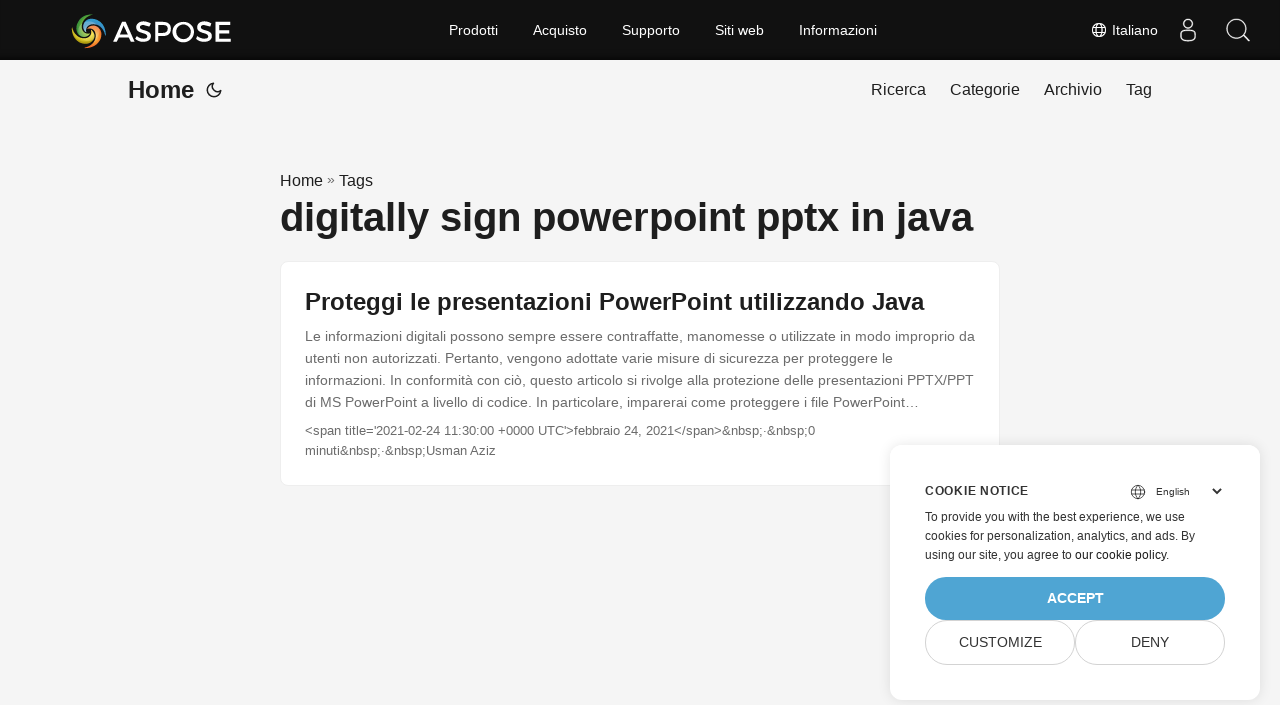

--- FILE ---
content_type: text/html
request_url: https://blog.aspose.com/it/tag/digitally-sign-powerpoint-pptx-in-java/
body_size: 4562
content:
<!doctype html><html lang=it dir=auto><head><meta charset=utf-8><meta http-equiv=X-UA-Compatible content="IE=edge"><meta name=viewport content="width=device-width,initial-scale=1,shrink-to-fit=no"><meta name=robots content="index, follow"><title>digitally sign powerpoint pptx in java</title>
<meta name=keywords content><meta name=description content="C# .NET Core, Java, Python, C++, Android, PHP, Node.js APIs to create, process and convert PDF, Word, Excel, PowerPoint, email, image, ZIP, and several other formats in Windows, Linux, MacOS & Android."><meta name=author content><link rel=canonical href=https://blog.aspose.com/it/tag/digitally-sign-powerpoint-pptx-in-java/><meta name=yandex-verification content="424b5e02e98b645b"><link crossorigin=anonymous href=/assets/css/stylesheet.min.a05b333a6a447a9f16de4f16a525953d34282876a4dd49e7d5d1d8b52fd1422f.css integrity="sha256-oFszOmpEep8W3k8WpSWVPTQoKHak3Unn1dHYtS/RQi8=" rel="preload stylesheet" as=style><link rel=icon href=https://blog.aspose.com/img/aspose.ico><link rel=icon type=image/png sizes=16x16 href=https://blog.aspose.com/img/aspose-16x16.png><link rel=icon type=image/png sizes=32x32 href=https://blog.aspose.com/img/aspose-32x32.png><link rel=apple-touch-icon href=https://blog.aspose.com/img/aspose-apple-touch-icon.png><link rel=mask-icon href=https://blog.aspose.com/img/aspose-safari-pinned-tab.svg><meta name=theme-color content="#2e2e33"><meta name=msapplication-TileColor content="#2e2e33"><meta name=generator content="Hugo 0.120.4"><link rel=alternate type=application/rss+xml href=https://blog.aspose.com/it/tag/digitally-sign-powerpoint-pptx-in-java/index.xml><link rel=alternate hreflang=en href=https://blog.aspose.com/tag/digitally-sign-powerpoint-pptx-in-java/><link rel=alternate hreflang=ar href=https://blog.aspose.com/ar/tag/digitally-sign-powerpoint-pptx-in-java/><link rel=alternate hreflang=cs href=https://blog.aspose.com/cs/tag/digitally-sign-powerpoint-pptx-in-java/><link rel=alternate hreflang=de href=https://blog.aspose.com/de/tag/digitally-sign-powerpoint-pptx-in-java/><link rel=alternate hreflang=es href=https://blog.aspose.com/es/tag/digitally-sign-powerpoint-pptx-in-java/><link rel=alternate hreflang=fa href=https://blog.aspose.com/fa/tag/digitally-sign-powerpoint-pptx-in-java/><link rel=alternate hreflang=fr href=https://blog.aspose.com/fr/tag/digitally-sign-powerpoint-pptx-in-java/><link rel=alternate hreflang=he href=https://blog.aspose.com/he/tag/digitally-sign-powerpoint-pptx-in-java/><link rel=alternate hreflang=id href=https://blog.aspose.com/id/tag/digitally-sign-powerpoint-pptx-in-java/><link rel=alternate hreflang=it href=https://blog.aspose.com/it/tag/digitally-sign-powerpoint-pptx-in-java/><link rel=alternate hreflang=ja href=https://blog.aspose.com/ja/tag/digitally-sign-powerpoint-pptx-in-java/><link rel=alternate hreflang=ko href=https://blog.aspose.com/ko/tag/digitally-sign-powerpoint-pptx-in-java/><link rel=alternate hreflang=pl href=https://blog.aspose.com/pl/tag/digitally-sign-powerpoint-pptx-in-java/><link rel=alternate hreflang=pt href=https://blog.aspose.com/pt/tag/digitally-sign-powerpoint-pptx-in-java/><link rel=alternate hreflang=ru href=https://blog.aspose.com/ru/tag/digitally-sign-powerpoint-pptx-in-java/><link rel=alternate hreflang=sv href=https://blog.aspose.com/sv/tag/digitally-sign-powerpoint-pptx-in-java/><link rel=alternate hreflang=th href=https://blog.aspose.com/th/tag/digitally-sign-powerpoint-pptx-in-java/><link rel=alternate hreflang=tr href=https://blog.aspose.com/tr/tag/digitally-sign-powerpoint-pptx-in-java/><link rel=alternate hreflang=uk href=https://blog.aspose.com/uk/tag/digitally-sign-powerpoint-pptx-in-java/><link rel=alternate hreflang=vi href=https://blog.aspose.com/vi/tag/digitally-sign-powerpoint-pptx-in-java/><link rel=alternate hreflang=zh href=https://blog.aspose.com/zh/tag/digitally-sign-powerpoint-pptx-in-java/><link rel=alternate hreflang=zh-hant href=https://blog.aspose.com/zh-hant/tag/digitally-sign-powerpoint-pptx-in-java/><noscript><style>#theme-toggle,.top-link{display:none}</style><style>@media(prefers-color-scheme:dark){:root{--theme:rgb(29, 30, 32);--entry:rgb(46, 46, 51);--primary:rgb(218, 218, 219);--secondary:rgb(155, 156, 157);--tertiary:rgb(65, 66, 68);--content:rgb(196, 196, 197);--hljs-bg:rgb(46, 46, 51);--code-bg:rgb(55, 56, 62);--border:rgb(51, 51, 51)}.list{background:var(--theme)}.list:not(.dark)::-webkit-scrollbar-track{background:0 0}.list:not(.dark)::-webkit-scrollbar-thumb{border-color:var(--theme)}}</style></noscript><div class=lang-selector id=locale style=visibility:hidden><a><em class="flag-it flag-24"></em>&nbsp;Italiano</a></div><div class="localemodal modal fade lanpopup" id=langModal tabindex=-1 aria-labelledby=langModalLabel data-nosnippet aria-modal=true role=dialog style=display:none><div class="modal-dialog modal-dialog-centered modal-lg"><div class=modal-content style=background-color:#343a40><a class=lang-close id=lang-close></a><div class=modal-body><div class=rowbox><div class="col langbox"><a href=https://blog.aspose.com/tag/digitally-sign-powerpoint-pptx-in-java/ data-title=En class=langmenu><span><em class="flag-us flag-24"></em>&nbsp;English</span></a></div><div class="col langbox"><a href=https://blog.aspose.com/ar/tag/digitally-sign-powerpoint-pptx-in-java/ data-title=Ar class=langmenu><span><em class="flag-sa flag-24"></em>&nbsp;عربي</span></a></div><div class="col langbox"><a href=https://blog.aspose.com/cs/tag/digitally-sign-powerpoint-pptx-in-java/ data-title=Cs class=langmenu><span><em class="flag-cz flag-24"></em>&nbsp;čeština</span></a></div><div class="col langbox"><a href=https://blog.aspose.com/de/tag/digitally-sign-powerpoint-pptx-in-java/ data-title=De class=langmenu><span><em class="flag-de flag-24"></em>&nbsp;Deutsch</span></a></div><div class="col langbox"><a href=https://blog.aspose.com/es/tag/digitally-sign-powerpoint-pptx-in-java/ data-title=Es class=langmenu><span><em class="flag-es flag-24"></em>&nbsp;Español</span></a></div><div class="col langbox"><a href=https://blog.aspose.com/fa/tag/digitally-sign-powerpoint-pptx-in-java/ data-title=Fa class=langmenu><span><em class="flag-ir flag-24"></em>&nbsp;فارسی</span></a></div><div class="col langbox"><a href=https://blog.aspose.com/fr/tag/digitally-sign-powerpoint-pptx-in-java/ data-title=Fr class=langmenu><span><em class="flag-fr flag-24"></em>&nbsp;Français</span></a></div><div class="col langbox"><a href=https://blog.aspose.com/he/tag/digitally-sign-powerpoint-pptx-in-java/ data-title=He class=langmenu><span><em class="flag-il flag-24"></em>&nbsp;עִברִית</span></a></div><div class="col langbox"><a href=https://blog.aspose.com/id/tag/digitally-sign-powerpoint-pptx-in-java/ data-title=Id class=langmenu><span><em class="flag-id flag-24"></em>&nbsp;Indonesian</span></a></div><div class="col langbox"><a href=https://blog.aspose.com/ja/tag/digitally-sign-powerpoint-pptx-in-java/ data-title=Ja class=langmenu><span><em class="flag-jp flag-24"></em>&nbsp;日本</span></a></div><div class="col langbox"><a href=https://blog.aspose.com/ko/tag/digitally-sign-powerpoint-pptx-in-java/ data-title=Ko class=langmenu><span><em class="flag-kr flag-24"></em>&nbsp;한국인</span></a></div><div class="col langbox"><a href=https://blog.aspose.com/pl/tag/digitally-sign-powerpoint-pptx-in-java/ data-title=Pl class=langmenu><span><em class="flag-pl flag-24"></em>&nbsp;Polish</span></a></div><div class="col langbox"><a href=https://blog.aspose.com/pt/tag/digitally-sign-powerpoint-pptx-in-java/ data-title=Pt class=langmenu><span><em class="flag-pt flag-24"></em>&nbsp;Português</span></a></div><div class="col langbox"><a href=https://blog.aspose.com/ru/tag/digitally-sign-powerpoint-pptx-in-java/ data-title=Ru class=langmenu><span><em class="flag-ru flag-24"></em>&nbsp;Русский</span></a></div><div class="col langbox"><a href=https://blog.aspose.com/sv/tag/digitally-sign-powerpoint-pptx-in-java/ data-title=Sv class=langmenu><span><em class="flag-sv flag-24"></em>&nbsp;Svenska</span></a></div><div class="col langbox"><a href=https://blog.aspose.com/th/tag/digitally-sign-powerpoint-pptx-in-java/ data-title=Th class=langmenu><span><em class="flag-th flag-24"></em>&nbsp;Thai</span></a></div><div class="col langbox"><a href=https://blog.aspose.com/tr/tag/digitally-sign-powerpoint-pptx-in-java/ data-title=Tr class=langmenu><span><em class="flag-tr flag-24"></em>&nbsp;Türkçe</span></a></div><div class="col langbox"><a href=https://blog.aspose.com/uk/tag/digitally-sign-powerpoint-pptx-in-java/ data-title=Uk class=langmenu><span><em class="flag-ua flag-24"></em>&nbsp;Український</span></a></div><div class="col langbox"><a href=https://blog.aspose.com/vi/tag/digitally-sign-powerpoint-pptx-in-java/ data-title=Vi class=langmenu><span><em class="flag-vn flag-24"></em>&nbsp;Tiếng Việt</span></a></div><div class="col langbox"><a href=https://blog.aspose.com/zh/tag/digitally-sign-powerpoint-pptx-in-java/ data-title=Zh class=langmenu><span><em class="flag-cn flag-24"></em>&nbsp;中文</span></a></div><div class="col langbox"><a href=https://blog.aspose.com/zh-hant/tag/digitally-sign-powerpoint-pptx-in-java/ data-title=Zh-Hant class=langmenu><span><em class="flag-tw flag-24"></em>&nbsp;中國傳統的</span></a></div></div></div></div></div></div></div><script defer>const langshowpop=document.getElementById("locale"),langhidepop=document.getElementById("lang-close");langshowpop.addEventListener("click",addClass,!1),langhidepop.addEventListener("click",removeClass,!1);function addClass(){var e=document.querySelector(".lanpopup");e.classList.toggle("show")}function removeClass(){var e=document.querySelector(".lanpopup");e.classList.remove("show")}</script><script defer>const observer=new MutationObserver((e,t)=>{const n=document.getElementById("DynabicMenuUserControls");if(n){const e=document.getElementById("locale");n.prepend(e),e.setAttribute("id","localswitch"),e.style.visibility="visible",t.disconnect();return}});observer.observe(document,{childList:!0,subtree:!0})</script><link rel=stylesheet href=https://www.aspose.com/css/locale.min.css><meta property="og:title" content="digitally sign powerpoint pptx in java"><meta property="og:description" content="C# .NET Core, Java, Python, C++, Android, PHP, Node.js APIs to create, process and convert PDF, Word, Excel, PowerPoint, email, image, ZIP, and several other formats in Windows, Linux, MacOS & Android."><meta property="og:type" content="website"><meta property="og:url" content="https://blog.aspose.com/it/tag/digitally-sign-powerpoint-pptx-in-java/"><meta property="og:site_name" content="Aspose Blog"><meta name=twitter:card content="summary"><meta name=twitter:title content="digitally sign powerpoint pptx in java"><meta name=twitter:description content="C# .NET Core, Java, Python, C++, Android, PHP, Node.js APIs to create, process and convert PDF, Word, Excel, PowerPoint, email, image, ZIP, and several other formats in Windows, Linux, MacOS & Android."><script>window.dataLayer=window.dataLayer||[];function gtag(){dataLayer.push(arguments)}gtag("set","url_passthrough",!0),gtag("set","ads_data_redaction",!0),gtag("consent","default",{ad_storage:"denied",ad_user_data:"denied",ad_personalization:"denied",analytics_storage:"denied"}),window.uetq=window.uetq||[],window.uetq.push("consent","default",{ad_storage:"denied"})</script><script>(function(e,t,n,s,o){e[s]=e[s]||[],e[s].push({"gtm.start":(new Date).getTime(),event:"gtm.js"});var a=t.getElementsByTagName(n)[0],i=t.createElement(n),r=s!="dataLayer"?"&l="+s:"";i.async=!0,i.src="https://www.googletagmanager.com/gtm.js?id="+o+r,a.parentNode.insertBefore(i,a)})(window,document,"script","dataLayer","GTM-NJMHSH")</script></head><body class=list id=top><noscript><iframe src="https://www.googletagmanager.com/ns.html?id=GTM-NJMHSH" height=0 width=0 style=display:none;visibility:hidden></iframe></noscript><script src=https://www.consentise.com/v1.2/consent-min.js data-cookiedomain=.aspose.com data-privacy-policy-url=https://about.aspose.com/legal/privacy-policy/ data-preferred-color=#4FA5D3 data-default-language=en defer></script><script>localStorage.getItem("pref-theme")==="dark"?document.body.classList.add("dark"):localStorage.getItem("pref-theme")==="light"?document.body.classList.remove("dark"):window.matchMedia("(prefers-color-scheme: dark)").matches&&document.body.classList.add("dark")</script><header class=header><nav class=nav><div class=logo><a href=https://blog.aspose.com/it/ accesskey=h title="Home (Alt + H)">Home</a>
<span class=logo-switches><button id=theme-toggle accesskey=t title="(Alt + T)"><svg id="moon" xmlns="http://www.w3.org/2000/svg" width="24" height="24" viewBox="0 0 24 24" fill="none" stroke="currentcolor" stroke-width="2" stroke-linecap="round" stroke-linejoin="round"><path d="M21 12.79A9 9 0 1111.21 3 7 7 0 0021 12.79z"/></svg><svg id="sun" xmlns="http://www.w3.org/2000/svg" width="24" height="24" viewBox="0 0 24 24" fill="none" stroke="currentcolor" stroke-width="2" stroke-linecap="round" stroke-linejoin="round"><circle cx="12" cy="12" r="5"/><line x1="12" y1="1" x2="12" y2="3"/><line x1="12" y1="21" x2="12" y2="23"/><line x1="4.22" y1="4.22" x2="5.64" y2="5.64"/><line x1="18.36" y1="18.36" x2="19.78" y2="19.78"/><line x1="1" y1="12" x2="3" y2="12"/><line x1="21" y1="12" x2="23" y2="12"/><line x1="4.22" y1="19.78" x2="5.64" y2="18.36"/><line x1="18.36" y1="5.64" x2="19.78" y2="4.22"/></svg></button></span></div><ul id=menu><li><a href=https://blog.aspose.com/it/search/ title="Ricerca (Alt +/)" accesskey=/><span>Ricerca</span></a></li><li><a href=https://blog.aspose.com/it/categories/ title=Categorie><span>Categorie</span></a></li><li><a href=https://blog.aspose.com/it/archives/ title=Archivio><span>Archivio</span></a></li><li><a href=https://blog.aspose.com/it/tags/ title=Tag><span>Tag</span></a></li></ul></nav></header><main class=main><header class=page-header><div class=breadcrumbs><a href=https://blog.aspose.com/it/>Home</a>&nbsp;»&nbsp;<a href=https://blog.aspose.com/it/tags/>Tags</a></div><h1>digitally sign powerpoint pptx in java</h1></header><article class=post-entry><header class=entry-header><h2>Proteggi le presentazioni PowerPoint utilizzando Java</h2></header><section class=entry-content-home>Le informazioni digitali possono sempre essere contraffatte, manomesse o utilizzate in modo improprio da utenti non autorizzati. Pertanto, vengono adottate varie misure di sicurezza per proteggere le informazioni. In conformità con ciò, questo articolo si rivolge alla protezione delle presentazioni PPTX/PPT di MS PowerPoint a livello di codice. In particolare, imparerai come proteggere i file PowerPoint utilizzando password o firme digitali in Java.</section><footer class=entry-footer>&lt;span title='2021-02-24 11:30:00 +0000 UTC'>febbraio 24, 2021&lt;/span>&amp;nbsp;·&amp;nbsp;0 minuti&amp;nbsp;·&amp;nbsp;Usman Aziz</footer><a class=entry-link aria-label="post link to Proteggi le presentazioni PowerPoint utilizzando Java" href=https://blog.aspose.com/it/slides/protect-powerpoint-presentations-using-java/></a></article></main><footer class=footer></footer><a href=#top aria-label="go to top" title="Go to Top (Alt + G)" class=top-link id=top-link accesskey=g><svg xmlns="http://www.w3.org/2000/svg" viewBox="0 0 12 6" fill="currentcolor"><path d="M12 6H0l6-6z"/></svg></a><script>(function(e,t,n,s,o,i,a){e.ContainerizeMenuObject=o,e[o]=e[o]||function(){(e[o].q=e[o].q||[]).push(arguments)},e[o].l=1*new Date,i=t.createElement(n),a=t.getElementsByTagName(n)[0],i.async=1,i.src=s,a.parentNode.append(i)})(window,document,"script","https://menu.containerize.com/scripts/engine.min.js?v=1.0.1","aspose-it")</script><script>let menu=document.getElementById("menu");menu&&(menu.scrollLeft=localStorage.getItem("menu-scroll-position"),menu.onscroll=function(){localStorage.setItem("menu-scroll-position",menu.scrollLeft)}),document.querySelectorAll('a[href^="#"]').forEach(e=>{e.addEventListener("click",function(e){e.preventDefault();var t=this.getAttribute("href").substr(1);window.matchMedia("(prefers-reduced-motion: reduce)").matches?document.querySelector(`[id='${decodeURIComponent(t)}']`).scrollIntoView():document.querySelector(`[id='${decodeURIComponent(t)}']`).scrollIntoView({behavior:"smooth"}),t==="top"?history.replaceState(null,null," "):history.pushState(null,null,`#${t}`)})})</script><script>var mybutton=document.getElementById("top-link");window.onscroll=function(){document.body.scrollTop>800||document.documentElement.scrollTop>800?(mybutton.style.visibility="visible",mybutton.style.opacity="1"):(mybutton.style.visibility="hidden",mybutton.style.opacity="0")}</script><script>document.getElementById("theme-toggle").addEventListener("click",()=>{document.body.className.includes("dark")?(document.body.classList.remove("dark"),localStorage.setItem("pref-theme","light")):(document.body.classList.add("dark"),localStorage.setItem("pref-theme","dark"))})</script></body></html>